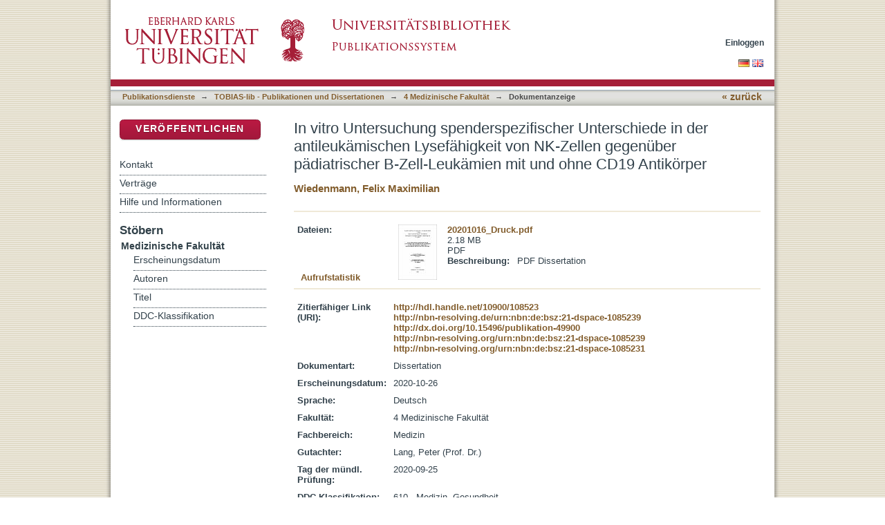

--- FILE ---
content_type: text/html;charset=utf-8
request_url: https://publikationen.uni-tuebingen.de/xmlui/handle/10900/108523
body_size: 39842
content:
<?xml version="1.0" encoding="UTF-8"?>
<!DOCTYPE html PUBLIC "-//W3C//DTD XHTML 1.0 Strict//EN" "http://www.w3.org/TR/xhtml1/DTD/xhtml1-strict.dtd">
<html xmlns="http://www.w3.org/1999/xhtml" class="no-js">
<head>
<meta content="text/html; charset=UTF-8" http-equiv="Content-Type" />
<meta content="IE=edge,chrome=1" http-equiv="X-UA-Compatible" />
<meta content="width=device-width; initial-scale=1.0; maximum-scale=1.0;" name="viewport" />
<link rel="shortcut icon" href="/xmlui/themes/tobiaslib/images/favicon.ico" />
<link rel="apple-touch-icon" href="/xmlui/themes/tobiaslib/images/apple-touch-icon.png" />
<meta name="Generator" content="DSpace 6.3" />
<link type="text/css" rel="stylesheet" media="screen" href="/xmlui/themes/tobiaslib/lib/css/reset.css" />
<link type="text/css" rel="stylesheet" media="screen" href="/xmlui/themes/tobiaslib/lib/css/base.css" />
<link type="text/css" rel="stylesheet" media="screen" href="/xmlui/themes/tobiaslib/lib/css/helper.css" />
<link type="text/css" rel="stylesheet" media="screen" href="/xmlui/themes/tobiaslib/lib/css/jquery-ui-1.8.15.custom.css" />
<link type="text/css" rel="stylesheet" media="screen" href="/xmlui/themes/tobiaslib/lib/css/style.css" />
<link type="text/css" rel="stylesheet" media="screen" href="/xmlui/themes/tobiaslib/lib/css/authority-control.css" />
<link type="text/css" rel="stylesheet" media="screen" href="/xmlui/themes/tobiaslib/../../static/css/uniTuebingen.css" />
<link type="text/css" rel="stylesheet" media="screen" href="/xmlui/themes/tobiaslib/../../static/css/publikationsdienst.css" />
<link type="text/css" rel="stylesheet" media="handheld" href="/xmlui/themes/tobiaslib/lib/css/handheld.css" />
<link type="text/css" rel="stylesheet" media="print" href="/xmlui/themes/tobiaslib/lib/css/print.css" />
<link type="text/css" rel="stylesheet" media="all" href="/xmlui/themes/tobiaslib/lib/css/media.css" />
<link type="application/opensearchdescription+xml" rel="search" href="https://publikationen.uni-tuebingen.de:443/xmlui/open-search/description.xml" title="DSpace" />
<script type="text/javascript">
                                //Clear default text of empty text areas on focus
                                function tFocus(element)
                                {
                                        if (element.value == ' '){element.value='';}
                                }
                                //Clear default text of empty text areas on submit
                                function tSubmit(form)
                                {
                                        var defaultedElements = document.getElementsByTagName("textarea");
                                        for (var i=0; i != defaultedElements.length; i++){
                                                if (defaultedElements[i].value == ' '){
                                                        defaultedElements[i].value='';}}
                                }
                                //Disable pressing 'enter' key to submit a form (otherwise pressing 'enter' causes a submission to start over)
                                function disableEnterKey(e)
                                {
                                     var key;

                                     if(window.event)
                                          key = window.event.keyCode;     //Internet Explorer
                                     else
                                          key = e.which;     //Firefox and Netscape

                                     if(key == 13)  //if "Enter" pressed, then disable!
                                          return false;
                                     else
                                          return true;
                                }

                                function FnArray()
                                {
                                    this.funcs = new Array;
                                }

                                FnArray.prototype.add = function(f)
                                {
                                    if( typeof f!= "function" )
                                    {
                                        f = new Function(f);
                                    }
                                    this.funcs[this.funcs.length] = f;
                                };

                                FnArray.prototype.execute = function()
                                {
                                    for( var i=0; i < this.funcs.length; i++ )
                                    {
                                        this.funcs[i]();
                                    }
                                };

                                var runAfterJSImports = new FnArray();
            </script>
<script xmlns:i18n="http://apache.org/cocoon/i18n/2.1" type="text/javascript" src="/xmlui/themes/tobiaslib/lib/js/modernizr-1.7.min.js"> </script>
<title>In vitro Untersuchung spenderspezifischer Unterschiede in der antileukämischen Lysefähigkeit von NK-Zellen gegenüber pädiatrischer B-Zell-Leukämien mit und ohne CD19 Antikörper</title>
<link rel="schema.DCTERMS" href="http://purl.org/dc/terms/" />
<link rel="schema.DC" href="http://purl.org/dc/elements/1.1/" />
<meta name="DC.contributor" content="Lang, Peter (Prof. Dr.)" />
<meta name="DC.creator" content="Wiedenmann, Felix Maximilian" />
<meta name="DCTERMS.dateAccepted" content="2020-10-26T07:48:32Z" scheme="DCTERMS.W3CDTF" />
<meta name="DCTERMS.available" content="2020-10-26T07:48:32Z" scheme="DCTERMS.W3CDTF" />
<meta name="DCTERMS.issued" content="2020-10-26" scheme="DCTERMS.W3CDTF" />
<meta name="DC.identifier" content="1737385643" xml:lang="de_DE" />
<meta name="DC.identifier" content="http://hdl.handle.net/10900/108523" scheme="DCTERMS.URI" />
<meta name="DC.identifier" content="http://nbn-resolving.de/urn:nbn:de:bsz:21-dspace-1085239" xml:lang="de_DE" scheme="DCTERMS.URI" />
<meta name="DC.identifier" content="http://dx.doi.org/10.15496/publikation-49900" scheme="DCTERMS.URI" />
<meta name="DC.identifier" content="http://nbn-resolving.org/urn:nbn:de:bsz:21-dspace-1085239" xml:lang="de_DE" scheme="DCTERMS.URI" />
<meta name="DC.identifier" content="http://nbn-resolving.org/urn:nbn:de:bsz:21-dspace-1085231" xml:lang="de_DE" scheme="DCTERMS.URI" />
<meta name="DCTERMS.abstract" content="The treatment of refractory and relapsed B-lineage precursor leukemia (ALL) has improved by advancements in allogeneic SCT and CD19-targeting approaches. KIR/HLA interaction has been shown absolutely relevant for the survival of patients suffering from leukemia. This was shown in AML and childhood ALL in haploidentical SCT. Fc modified antibodies can enhance ADCC efficiently irrespective of KIR geno- and phenotype&#xD;&#xA;and FCγIIIa polymorphism. We analyzed the influence of activatory and inhibitory receptors on NK-Cells using an Fc-optimized monoclonal CD19 antibody.&#xD;&#xA;NK profiling of healthy donors by KIR genotyping, KIR phenotyping and assessment of NKG2D receptor, DNAM-1 coreceptor, NCRs and PD-1 receptor was done by CD107a assay and cytotoxicity assays using primary PBMCs and preactivated NK with and without the CD19 mAb 4G7SDIE. Different BCP-ALL cell lines (n=4, NALM-16, NALM-6, MHH-cALL-4 and SEM) were immune characterized for HLA-I-genotype and quantitative HLA-I expression, NKG2D ligand, DNAM-1 ligand and CD19-expression as to be the most prominent parameters to determine NK cell mediated recognition, cytolysis and ADCC in CD19+ BCP-ALL. Additionally, the influence of PD-1 receptor-ligand interaction was assessed. Further experiments included upregulation and blockade of HLA-I, blockade of NKG2D-R and DNAM-1-R.&#xD;&#xA;All donors showed low antileukemic activity of PBMCs. Preactivation and expansion of donors' PBMCs&#xD;&#xA;significantly increased activation of NK cells and cytolysis. In all patients coincubation of CD19 mAb led to enhanced&#xD;&#xA;cytolysis and NK cell degranulation as well as IFNγ production. RL-mismatch and NK education showed an impact on NK activity. Irrespective of the BCP-ALL cell line, superior and inferior donors were identified by in vitro testing partly&#xD;&#xA;controversial to KIR genotyping results.&#xD;&#xA;In conclusion, we demonstrate that defined tumor-specific features determine NK cell recognition, cytolysis&#xD;&#xA;and ADCC. Further, donor-specific characteristics indentify donors for their NK Cells activity, cytolysis and ADCC&#xD;&#xA;implicating to extend donor selection strategies by functional effector cell assessment. The role of checkpoint inhibitors in NK alloreactivity of BCP-ALL needs further evaluation." xml:lang="en" />
<meta name="DC.language" content="de" xml:lang="de_DE" scheme="DCTERMS.RFC1766" />
<meta name="DC.publisher" content="Universität Tübingen" xml:lang="de_DE" />
<meta name="DC.relation" content="ubt-podok" xml:lang="de_DE" />
<meta name="DC.rights" content="http://tobias-lib.uni-tuebingen.de/doku/lic_mit_pod.php?la=de" xml:lang="de_DE" scheme="DCTERMS.URI" />
<meta name="DC.rights" content="http://tobias-lib.uni-tuebingen.de/doku/lic_mit_pod.php?la=en" xml:lang="en" scheme="DCTERMS.URI" />
<meta name="DC.subject" content="Leukämie , Immunologie , Antikörper" xml:lang="de_DE" />
<meta name="DC.subject" content="610" xml:lang="de_DE" scheme="DCTERMS.DDC" />
<meta name="DC.subject" content="NK-Zellen" xml:lang="de_DE" />
<meta name="DC.subject" content="ALL" xml:lang="de_DE" />
<meta name="DC.subject" content="NK-Cells" xml:lang="en" />
<meta name="DC.subject" content="ADCC" xml:lang="en" />
<meta name="DC.subject" content="Leukemia" xml:lang="en" />
<meta name="DC.title" content="In vitro Untersuchung spenderspezifischer Unterschiede in der antileukämischen Lysefähigkeit von NK-Zellen gegenüber pädiatrischer B-Zell-Leukämien mit und ohne CD19 Antikörper" xml:lang="de_DE" />
<meta name="DC.type" content="PhDThesis" xml:lang="de_DE" />

<meta content="Leukämie , Immunologie , Antikörper; NK-Zellen; ALL; NK-Cells; ADCC; Leukemia; PhDThesis" name="citation_keywords" />
<meta content="In vitro Untersuchung spenderspezifischer Unterschiede in der antileukämischen Lysefähigkeit von NK-Zellen gegenüber pädiatrischer B-Zell-Leukämien mit und ohne CD19 Antikörper" name="citation_title" />
<meta content="Universität Tübingen" name="citation_publisher" />
<meta content="de" name="citation_language" />
<meta content="Wiedenmann, Felix Maximilian" name="citation_author" />
<meta content="https://publikationen.uni-tuebingen.de/xmlui/bitstream/10900/108523/2/20201016_Druck.pdf" name="citation_pdf_url" />
<meta content="2020-10-26" name="citation_date" />
<meta content="https://publikationen.uni-tuebingen.de/xmlui/handle/10900/108523" name="citation_abstract_html_url" />
</head><!--[if lt IE 7 ]> <body class="ie6"> <![endif]-->
                <!--[if IE 7 ]>    <body class="ie7"> <![endif]-->
                <!--[if IE 8 ]>    <body class="ie8"> <![endif]-->
                <!--[if IE 9 ]>    <body class="ie9"> <![endif]-->
                <!--[if (gt IE 9)|!(IE)]><!--><body><!--<![endif]-->
<div id="page">
<div id="ds-main">
<div id="ds-header-wrapper">
<div class="clearfix" id="ds-header">
<a id="ds-header-logo-link" href="http://www.uni-tuebingen.de" target="_blank">
<span id="ds-header-logo"> </span>
</a>
<a id="ds-header-logo-link" href="/xmlui/">
<span id="ds-header-logo-ub"> </span>
</a>
<h1 class="pagetitle visuallyhidden">In vitro Untersuchung spenderspezifischer Unterschiede in der antileukämischen Lysefähigkeit von NK-Zellen gegenüber pädiatrischer B-Zell-Leukämien mit und ohne CD19 Antikörper</h1>
<h2 class="static-pagetitle visuallyhidden">DSpace Repositorium (Manakin basiert)</h2>
<div xmlns:i18n="http://apache.org/cocoon/i18n/2.1" id="ds-user-box">
<p>
<a href="/xmlui/login">Einloggen</a>
</p>
</div>
</div>
</div>
<div xmlns:i18n="http://apache.org/cocoon/i18n/2.1" id="ds-trail-wrapper">
<div id="ds-language-selection">
<a href="&#10;   &#9;&#9;&#9;&#9;&#9;&#9;&#9;javascript:window.location.search = '?locale-attribute=de';&#10;&#9;&#9;&#9;&#9;&#9;&#9;">
<img src="/xmlui/static/gfx/flag_de.png" />
</a>
<a href="&#10;   &#9;&#9;&#9;&#9;&#9;&#9;&#9;javascript:window.location.search = '?locale-attribute=en';&#10;&#9;&#9;&#9;&#9;&#9;&#9;">
<img src="/xmlui/static/gfx/flag_en.png" />
</a>
</div>
<ul id="ds-trail">
<li class="ds-trail-link first-link ">
<a href="/xmlui/">Publikationsdienste</a>
</li>
<li xmlns:i18n="http://apache.org/cocoon/i18n/2.1" xmlns="http://di.tamu.edu/DRI/1.0/" class="ds-trail-arrow">→</li>
<li class="ds-trail-link ">
<a href="/xmlui/handle/10900/42126">TOBIAS-lib - Publikationen und Dissertationen</a>
</li>
<li class="ds-trail-arrow">→</li>
<li class="ds-trail-link ">
<a href="/xmlui/handle/10900/42130">4 Medizinische Fakultät</a>
</li>
<li class="ds-trail-arrow">→</li>
<li class="ds-trail-link last-link">Dokumentanzeige</li>
<a xmlns:i18n="http://apache.org/cocoon/i18n/2.1" xmlns="http://di.tamu.edu/DRI/1.0/" href="javascript:window.history.back();" id="utue_back_button">« zurück</a>
</ul>
</div>
<div xmlns:i18n="http://apache.org/cocoon/i18n/2.1" class="hidden" id="no-js-warning-wrapper">
<div id="no-js-warning">
<div class="notice failure">JavaScript is disabled for your browser. Some features of this site may not work without it.</div>
</div>
</div>
<div id="ds-content-wrapper">
<div class="clearfix" id="ds-content">
<div id="ds-body">
<div id="aspect_artifactbrowser_ItemViewer_div_item-view" class="ds-static-div primary">
<!-- External Metadata URL: cocoon://metadata/handle/10900/108523/mets.xml-->
<div xmlns:oreatom="http://www.openarchives.org/ore/atom/" xmlns:ore="http://www.openarchives.org/ore/terms/" xmlns:atom="http://www.w3.org/2005/Atom" class="item-summary-view-metadata">
<h1>In vitro Untersuchung spenderspezifischer Unterschiede in der antileukämischen Lysefähigkeit von NK-Zellen gegenüber pädiatrischer B-Zell-Leukämien mit und ohne CD19 Antikörper</h1>
<div class="simple-item-view-authors">
<a href="/xmlui/handle/10900/11221/browse?value=Wiedenmann, Felix Maximilian&amp;type=author&#10;&#9;&#9;&#9;&#9;&#9;&#9;&#9;&#9;&#9;&#9;">Wiedenmann, Felix Maximilian</a>
</div>
</div>
<hr xmlns:oreatom="http://www.openarchives.org/ore/atom/" xmlns:ore="http://www.openarchives.org/ore/terms/" xmlns:atom="http://www.w3.org/2005/Atom" style="color: #F0E9D8;background-color:#F0E9D8;border-top-color:#F0E9D8;height: 1px;" />
<table xmlns:oreatom="http://www.openarchives.org/ore/atom/" xmlns:ore="http://www.openarchives.org/ore/terms/" xmlns:atom="http://www.w3.org/2005/Atom" class="ds-includeSet-table datei_tabelle">
<tr>
<td width="136">
<b>Dateien:</b>
</td>
<td>
<div class="file-list">
<div class="file-wrapper clearfix">
<div class="thumbnail-wrapper">
<a class="image-link" href="/xmlui/bitstream/handle/10900/108523/20201016_Druck.pdf?sequence=2&amp;isAllowed=y">
<img alt="Thumbnail" src="/xmlui/bitstream/handle/10900/108523/20201016_Druck.pdf.jpg?sequence=5&amp;isAllowed=y" />
</a>
</div>
<div style="height: 80px;" class="file-metadata">
<div>
<a href="/xmlui/bitstream/handle/10900/108523/20201016_Druck.pdf?sequence=2&amp;isAllowed=y">20201016_Druck.pdf</a>
</div>
<div xmlns:i18n="http://apache.org/cocoon/i18n/2.1">
<span>2.18 MB</span>
</div>
<div xmlns:i18n="http://apache.org/cocoon/i18n/2.1">
<span>PDF</span>
</div>
<div xmlns:i18n="http://apache.org/cocoon/i18n/2.1">
<span class="bold">Beschreibung:</span>
<span xmlns:i18n="http://apache.org/cocoon/i18n/2.1" title="PDF Dissertation">PDF Dissertation</span>
</div>
</div>
<div style="height: 80px;" class="file-link" />
</div>
</div>
</td>
<td style="vertical-align:bottom;" />
</tr>
<tr style="height:0px;position:absolute;">
<td colspan="3">
<div style="display:none;background-color:#FFFFFF;" id="publikation_statistik" />
</td>
</tr>
</table>
<hr xmlns:oreatom="http://www.openarchives.org/ore/atom/" xmlns:ore="http://www.openarchives.org/ore/terms/" xmlns:atom="http://www.w3.org/2005/Atom" style="margin-top:-5px;color:#F0E9D8;background-color:#F0E9D8;border-top-color:#F0E9D8;height: 1px;" />
<table xmlns:oreatom="http://www.openarchives.org/ore/atom/" xmlns:ore="http://www.openarchives.org/ore/terms/" xmlns:atom="http://www.w3.org/2005/Atom" class="ds-includeSet-table">
<tr class="ds-table-row even">
<td>
<span class="bold">Zitierfähiger Link (URI):</span>
</td>
<td xmlns:i18n="http://apache.org/cocoon/i18n/2.1">
<span>
<a href="http://hdl.handle.net/10900/108523" target="_blank">http://hdl.handle.net/10900/108523</a>
<br />
<a href="http://nbn-resolving.de/urn:nbn:de:bsz:21-dspace-1085239" target="_blank">http://nbn-resolving.de/urn:nbn:de:bsz:21-dspace-1085239</a>
<br />
<a href="http://dx.doi.org/10.15496/publikation-49900" target="_blank">http://dx.doi.org/10.15496/publikation-49900</a>
<br />
<a href="http://nbn-resolving.org/urn:nbn:de:bsz:21-dspace-1085239" target="_blank">http://nbn-resolving.org/urn:nbn:de:bsz:21-dspace-1085239</a>
<br />
<a href="http://nbn-resolving.org/urn:nbn:de:bsz:21-dspace-1085231" target="_blank">http://nbn-resolving.org/urn:nbn:de:bsz:21-dspace-1085231</a>
</span>
</td>
</tr>
<tr class="ds-table-row odd">
<td>
<span class="bold">Dokumentart:</span>
</td>
<td>
<span>Dissertation</span>
</td>
</tr>
<tr xmlns:i18n="http://apache.org/cocoon/i18n/2.1" class="ds-table-row even">
<td>
<span class="bold">Erscheinungsdatum:</span>
</td>
<td xmlns:i18n="http://apache.org/cocoon/i18n/2.1">
<span>2020-10-26</span>
</td>
</tr>
<tr class="ds-table-row odd">
<td>
<span class="bold">Sprache:</span>
</td>
<td xmlns:i18n="http://apache.org/cocoon/i18n/2.1">
<span>Deutsch</span>
</td>
</tr>
<tr xmlns:i18n="http://apache.org/cocoon/i18n/2.1" class="ds-table-row even">
<td>
<span class="bold">Fakultät:</span>
</td>
<td xmlns:i18n="http://apache.org/cocoon/i18n/2.1">
<span>4 Medizinische Fakultät</span>
</td>
</tr>
<tr class="ds-table-row odd">
<td>
<span class="bold">Fachbereich:</span>
</td>
<td xmlns:i18n="http://apache.org/cocoon/i18n/2.1">
<span>Medizin</span>
</td>
</tr>
<tr class="ds-table-row even">
<td>
<span class="bold"> Gutachter:</span>
</td>
<td xmlns:i18n="http://apache.org/cocoon/i18n/2.1">
<span>Lang, Peter (Prof. Dr.)</span>
</td>
</tr>
<tr class="ds-table-row odd">
<td>
<span class="bold"> Tag der mündl. Prüfung:</span>
</td>
<td xmlns:i18n="http://apache.org/cocoon/i18n/2.1">
<span>2020-09-25</span>
</td>
</tr>
<tr class="ds-table-row even">
<td>
<span class="bold">DDC-Klassifikation:</span>
</td>
<td xmlns:i18n="http://apache.org/cocoon/i18n/2.1">
<span>610 - Medizin, Gesundheit</span>
</td>
</tr>
<tr xmlns:i18n="http://apache.org/cocoon/i18n/2.1" class="ds-table-row odd">
<td>
<span class="bold">Schlagworte:</span>
</td>
<td xmlns:i18n="http://apache.org/cocoon/i18n/2.1">
<span>Leukämie , Immunologie , Antikörper</span>
</td>
</tr>
<tr class="ds-table-row even">
<td>
<span class="bold">Freie Schlagwörter:</span>
</td>
<td xmlns:i18n="http://apache.org/cocoon/i18n/2.1">
<span>
<img style="margin-right:4px;position:relative;top:2px;" height="11" width="16" src="/xmlui/static/gfx/flag_de.png" />NK-Zellen<br />ALL<br style="margin-bottom:6px;" />
<img style="margin-right:4px;position:relative;top:2px;" height="11" width="16" src="/xmlui/static/gfx/flag_gb.png" />NK-Cells<br />ADCC<br />Leukemia</span>
</td>
</tr>
<tr class="ds-table-row odd">
<td>
<span class="bold"> Lizenz:</span>
</td>
<td xmlns:i18n="http://apache.org/cocoon/i18n/2.1">
<span>
<a href="http://tobias-lib.uni-tuebingen.de/doku/lic_mit_pod.php?la=de" target="_blank">http://tobias-lib.uni-tuebingen.de/doku/lic_mit_pod.php?la=de</a>
<a href="http://tobias-lib.uni-tuebingen.de/doku/lic_mit_pod.php?la=en" target="_blank">http://tobias-lib.uni-tuebingen.de/doku/lic_mit_pod.php?la=en</a>
</span>
</td>
</tr>
<tr class="ds-table-row even">
<td>
<span style="position:relative;top:5px;" class="bold">Gedruckte Kopie bestellen:</span>
</td>
<td xmlns:i18n="http://apache.org/cocoon/i18n/2.1">
<a style="text-decoration:none;position:relative;top:-2px;" href="javascript:myWindow = window.open('/dspace_scripts/publikationsdienst/pod.php?handle_id=108523', 'pod', 'toolbar=no, location=no, menubar=no, titlebar=no, scrollbars=yes, resizable=yes, width=800, height=700'); myWindow.focus();void(0);">
<img style="width:32px;height:32px;" src="/xmlui/static/gfx/print_on_demand_icon.png" />
<span style="position:relative;top:8px;left:3px;font-size:14px;">Print-on-Demand</span>
</a>
</td>
</tr>
<tr class="ds-table-row odd">
<td>
<a href="/xmlui/handle/10900/108523?show=full">Zur Langanzeige</a>
</td>
</tr>
</table>
<table xmlns:i18n="http://apache.org/cocoon/i18n/2.1" xmlns:oreatom="http://www.openarchives.org/ore/atom/" xmlns:ore="http://www.openarchives.org/ore/terms/" xmlns:atom="http://www.w3.org/2005/Atom" class="ds-includeSet-table">
<div class="simple-item-view-description">
<div class="simple-item-view-description">
<div>
<h3> Abstract:</h3>
<div xmlns:i18n="http://apache.org/cocoon/i18n/2.1">The treatment of refractory and relapsed B-lineage precursor leukemia (ALL) has improved by advancements in allogeneic SCT and CD19-targeting approaches. KIR/HLA interaction has been shown absolutely relevant for the survival of patients suffering from leukemia. This was shown in AML and childhood ALL in haploidentical SCT. Fc modified antibodies can enhance ADCC efficiently irrespective of KIR geno- and phenotype&#13;
and FCγIIIa polymorphism. We analyzed the influence of activatory and inhibitory receptors on NK-Cells using an Fc-optimized monoclonal CD19 antibody.&#13;
NK profiling of healthy donors by KIR genotyping, KIR phenotyping and assessment of NKG2D receptor, DNAM-1 coreceptor, NCRs and PD-1 receptor was done by CD107a assay and cytotoxicity assays using primary PBMCs and preactivated NK with and without the CD19 mAb 4G7SDIE. Different BCP-ALL cell lines (n=4, NALM-16, NALM-6, MHH-cALL-4 and SEM) were immune characterized for HLA-I-genotype and quantitative HLA-I expression, NKG2D ligand, DNAM-1 ligand and CD19-expression as to be the most prominent parameters to determine NK cell mediated recognition, cytolysis and ADCC in CD19+ BCP-ALL. Additionally, the influence of PD-1 receptor-ligand interaction was assessed. Further experiments included upregulation and blockade of HLA-I, blockade of NKG2D-R and DNAM-1-R.&#13;
All donors showed low antileukemic activity of PBMCs. Preactivation and expansion of donors' PBMCs&#13;
significantly increased activation of NK cells and cytolysis. In all patients coincubation of CD19 mAb led to enhanced&#13;
cytolysis and NK cell degranulation as well as IFNγ production. RL-mismatch and NK education showed an impact on NK activity. Irrespective of the BCP-ALL cell line, superior and inferior donors were identified by in vitro testing partly&#13;
controversial to KIR genotyping results.&#13;
In conclusion, we demonstrate that defined tumor-specific features determine NK cell recognition, cytolysis&#13;
and ADCC. Further, donor-specific characteristics indentify donors for their NK Cells activity, cytolysis and ADCC&#13;
implicating to extend donor selection strategies by functional effector cell assessment. The role of checkpoint inhibitors in NK alloreactivity of BCP-ALL needs further evaluation.</div>
</div>
<div class="simple-item-view-description">
<div class="simple-item-view-description">
<div class="simple-item-view-description">
<div class="simple-item-view-description">
<div class="simple-item-view-description">
<div class="simple-item-view-description">
<div class="simple-item-view-description">
<div class="simple-item-view-description">
<div class="simple-item-view-description">
<div class="simple-item-view-description">
<div class="simple-item-view-description">
<div class="simple-item-view-description">
<div class="simple-item-view-description">
<div class="simple-item-view-description" />
</div>
</div>
</div>
</div>
</div>
</div>
</div>
</div>
</div>
</div>
</div>
</div>
</div>
</div>
</div>
</table>
<h2 class="ds-list-head">Das Dokument erscheint in:</h2>
<ul xmlns:i18n="http://apache.org/cocoon/i18n/2.1" xmlns="http://di.tamu.edu/DRI/1.0/" xmlns:oreatom="http://www.openarchives.org/ore/atom/" xmlns:ore="http://www.openarchives.org/ore/terms/" xmlns:atom="http://www.w3.org/2005/Atom" class="ds-referenceSet-list">
<!-- External Metadata URL: cocoon://metadata/handle/10900/42130/mets.xml-->
<li>
<a href="/xmlui/handle/10900/42130">4 Medizinische Fakultät</a> [4981]<br />
</li>
</ul>
</div>
</div>
<div id="ds-options-wrapper">
<div id="ds-options">
<div>
<p class="rot">
<a href="/xmlui/submit">Veröffentlichen</a>
</p>
</div>
<div xmlns:i18n="http://apache.org/cocoon/i18n/2.1" class="ds-option-set" id="static.help">
<ul class="ds-simple-list-help">
<li>
<a href="/xmlui/handle/10900/42126?staticpage=tobiaslib/kontakt">Kontakt</a>
</li>
<li xmlns:i18n="http://apache.org/cocoon/i18n/2.1">
<a href="/xmlui/handle/10900/42126?staticpage=tobiaslib/vertraege">Verträge</a>
</li>
<li xmlns:i18n="http://apache.org/cocoon/i18n/2.1">
<a href="/xmlui/handle/10900/42126?staticpage=tobiaslib/hilfe">Hilfe und Informationen</a>
</li>
</ul>
</div>
<h1 xmlns:i18n="http://apache.org/cocoon/i18n/2.1" class="ds-option-set-head">Stöbern</h1>
<div xmlns:i18n="http://apache.org/cocoon/i18n/2.1" xmlns="http://di.tamu.edu/DRI/1.0/" id="aspect_viewArtifacts_Navigation_list_browse" class="ds-option-set">
<ul class="ds-options-list">
<li>
<h2 class="ds-sublist-head">Gesamter Bestand</h2>
<ul xmlns:i18n="http://apache.org/cocoon/i18n/2.1" xmlns="http://di.tamu.edu/DRI/1.0/" class="ds-simple-list sublist">
<li class="ds-simple-list-item">
<a href="/xmlui/community-list">Bereiche &amp; Sammlungen</a>
</li>
<li xmlns:i18n="http://apache.org/cocoon/i18n/2.1" xmlns="http://di.tamu.edu/DRI/1.0/" class="ds-simple-list-item">
<a href="/xmlui/browse?type=dateissued">Erscheinungsdatum</a>
</li>
<li xmlns:i18n="http://apache.org/cocoon/i18n/2.1" xmlns="http://di.tamu.edu/DRI/1.0/" class="ds-simple-list-item">
<a href="/xmlui/browse?type=author">Autoren</a>
</li>
<li xmlns:i18n="http://apache.org/cocoon/i18n/2.1" xmlns="http://di.tamu.edu/DRI/1.0/" class="ds-simple-list-item">
<a href="/xmlui/browse?type=title">Titel</a>
</li>
<li xmlns:i18n="http://apache.org/cocoon/i18n/2.1" xmlns="http://di.tamu.edu/DRI/1.0/" class="ds-simple-list-item">
<a href="/xmlui/browse?type=ddc">DDC-Klassifikation</a>
</li>
</ul>
</li>
<li xmlns:i18n="http://apache.org/cocoon/i18n/2.1" xmlns="http://di.tamu.edu/DRI/1.0/">
<h2 class="ds-sublist-head">Diese Sammlung</h2>
<ul xmlns:i18n="http://apache.org/cocoon/i18n/2.1" xmlns="http://di.tamu.edu/DRI/1.0/" class="ds-simple-list sublist">
<li class="ds-simple-list-item">
<a href="/xmlui/handle/10900/42130/browse?type=dateissued">Erscheinungsdatum</a>
</li>
<li xmlns:i18n="http://apache.org/cocoon/i18n/2.1" xmlns="http://di.tamu.edu/DRI/1.0/" class="ds-simple-list-item">
<a href="/xmlui/handle/10900/42130/browse?type=author">Autoren</a>
</li>
<li xmlns:i18n="http://apache.org/cocoon/i18n/2.1" xmlns="http://di.tamu.edu/DRI/1.0/" class="ds-simple-list-item">
<a href="/xmlui/handle/10900/42130/browse?type=title">Titel</a>
</li>
<li xmlns:i18n="http://apache.org/cocoon/i18n/2.1" xmlns="http://di.tamu.edu/DRI/1.0/" class="ds-simple-list-item">
<a href="/xmlui/handle/10900/42130/browse?type=ddc">DDC-Klassifikation</a>
</li>
</ul>
</li>
</ul>
</div>
<h1 xmlns:i18n="http://apache.org/cocoon/i18n/2.1" xmlns="http://di.tamu.edu/DRI/1.0/" class="ds-option-set-head">Mein Benutzerkonto</h1>
<div xmlns:i18n="http://apache.org/cocoon/i18n/2.1" xmlns="http://di.tamu.edu/DRI/1.0/" id="aspect_viewArtifacts_Navigation_list_account" class="ds-option-set">
<ul class="ds-simple-list">
<li class="ds-simple-list-item">
<a href="/xmlui/login">Einloggen</a>
</li>
</ul>
</div>
</div>
</div>

</div>
</div>
<div xmlns:i18n="http://apache.org/cocoon/i18n/2.1" xmlns="http://di.tamu.edu/DRI/1.0/" id="ds-footer-wrapper">
<div id="ds-footer">
<div id="ds-footer-right">
<a target="_blank" href="http://www.ub.uni-tuebingen.de">Universitätsbibliothek</a> | <a xmlns:i18n="http://apache.org/cocoon/i18n/2.1" target="_blank" href="http://www.uni-tuebingen.de/index.php?id=334">Impressum</a> | <a xmlns:i18n="http://apache.org/cocoon/i18n/2.1" target="_blank" href="https://uni-tuebingen.de/meta/datenschutzerklaerung/">Datenschutz</a>
</div>
<div id="ds-footer-links">
<a href="/xmlui/contact">Kontakt</a>
</div>
<a xmlns:i18n="http://apache.org/cocoon/i18n/2.1" class="hidden" href="/xmlui/htmlmap"> </a>
</div>
</div>
</div>
</div>
<script src="https://ajax.googleapis.com/ajax/libs/jquery/1.6.2/jquery.min.js" type="text/javascript"> </script>
<script type="text/javascript">!window.jQuery && document.write('<script type="text/javascript" src="/xmlui/static/js/jquery-1.6.2.min.js"> <\/script>')</script>
<script type="text/javascript" src="/xmlui/themes/tobiaslib/lib/js/jquery-ui-1.8.15.custom.min.js"> </script><!--[if lt IE 7 ]>
<script type="text/javascript" src="/xmlui/themes/tobiaslib/lib/js/DD_belatedPNG_0.0.8a.js?v=1"> </script>
<script type="text/javascript">DD_belatedPNG.fix('#ds-header-logo');DD_belatedPNG.fix('#ds-footer-logo');$.each($('img[src$=png]'), function() {DD_belatedPNG.fixPng(this);});</script><![endif]-->
<script type="text/javascript">
<!-- 
            runAfterJSImports.execute();
			
			$.extend({
			  getUrlVars: function(){
				var vars = [], hash;
				var hashes = window.location.href.slice(window.location.href.indexOf('?') + 1).split('&');
				for(var i = 0; i < hashes.length; i++)
				{
				  hash = hashes[i].split('=');
				  vars.push(hash[0]);
				  vars[hash[0]] = hash[1];
				}
				return vars;
			  },
			  getUrlVar: function(name){
				return $.getUrlVars()[name];
			  }
			});
			
			
			/* [BEGINN] - - - - - - ANPASSUNGEN DER UB TÜBINGEN - - - - - - - */
			
			if($("li:contains('Dokumentanzeige')").length > 0){ $("#utue_back_button").css('display','inline'); }
			
			// Block "Gesamter Bestand" rechts im Menü ausblenden.
			$('.ds-sublist-head:contains("Gesamter Bestand"), .ds-sublist-head:contains("All of DSpace")').parent().remove();   
			
			// Block "Gesamter Bestand" rechts im Menü ausblenden.
			$('#ds-search-option-head, #ds-search-option').remove();  
			


			// Textanpassung bei Discovery Block rechts
			$(".ds-options-list a:contains('... mehr')").html('... zur alphabetischen Liste');   
			
			// Ersetze Text "Diesen Bereich" durch "Universitätsbibliographie <Fakultät>"
			var nav_text = ''; if ($('.ds-trail-link').length > 2 ){ nav_text = '' + $('.ds-trail-link').eq(2).text().replace(/[0-9] /g, ""); }	$('.ds-sublist-head:contains("Diesen Bereich"), .ds-sublist-head:contains("In diesem Bereich"), .ds-sublist-head:contains("Diese Sammlung"), .ds-sublist-head:contains("This Community"), .ds-sublist-head:contains("This Collection")').text(nav_text);

			// Entferne in der Navigation: Mein Benutzerkonto->Einloggen wenn nicht eingeloggt
			if($("a:contains('Einloggen')").length == 2)
			{
				$("h1.ds-option-set-head:contains('Mein Benutzerkonto'), #aspect_viewArtifacts_Navigation_list_account").remove();
			}
			
			if(window.location.hostname == 'bibliographie.uni-tuebingen.de' || window.location.hostname == 'hsbiblio.uni-tuebingen.de')
			{
				window.location.hostname = 'publikationen.uni-tuebingen.de';
			}
			
			if(window.location.hostname == 'tst-bibliographie.uni-tuebingen.de')
			{
				window.location.hostname = 'tst-publikationen.uni-tuebingen.de';
			}
			
			var loc_pieces = document.location.href.split('/');
			if(loc_pieces.length >= 8 && loc_pieces[7].split('?')[0] == 'submit')
			{
				// GND-Funktionalität für normierte Schlagwörter bei Meldeformular
				function showOgnd() {window.open("https://"+window.location.host+"/dspace_scripts/ognd.php","OGND","height=700,width=540,status=no,menubar=no,scrollbars=yes");}
				$("span:contains('Wählen Sie mindestens ein Schlagwort aus der Gemeinsamen Normdatei aus.')").html('<a href="javascript:showOgnd()">Klicken Sie hier um Schlagworte aus der Gemeinsamen Normdatei auszuwählen.</a>');
				$("#aspect_submission_StepTransformer_field_dc_subject_classification").attr("readonly", "readonly");
			
				$('#aspect_submission_StepTransformer_field_utue_abstract_value').parent().replaceWith('<textarea title="" name="utue_abstract_value" rows="5" cols="20" onkeydown="event.cancelBubble=true;" onfocus="javascript:tFocus(this);" class="ds-textarea-field submit-textarea" id="aspect_submission_StepTransformer_field_utue_abstract_value"> </textarea>');

// abraun 08052023 Added hint for file names
				$('#aspect_submission_StepTransformer_list_submit-upload-new h2').append('<div style="margin-top:10px;color:#A51E37">Da die Dateinamen angezeigt werden, sollten Sie auf eine kurze, sinnvolle Benennung Ihrer Datei(en) achten. Vermeiden Sie bitte Umlaute, Leer- und Sonderzeichen. Dateinamen können nach der Veröffentlichung nicht mehr geändert werden.<br></br> Bei Dissertationen muss zusätzlich zum PDF-Dokument auch das Originalformat (= Format, in dem Sie Ihre Arbeit geschrieben haben, z.B. Word-, OpenOffice-, gezippte Latex-Datei o.a.) hochgeladen werden.<br/>Diese Datei ist nicht öffentlich zugänglich und dient nur zur Langzeitarchivierung.<br></br>Bitte beachten Sie auch die Obergrenze der Dateigröße von 100MB. Möchten Sie größere Dateien abgeben, kontaktieren Sie uns (edl-publ@ub.uni-tuebingen.de). </div>');
			}
			















                        // abraun 15112016 Link docs and research data items

                        var loc_pieces = document.location.href.split('/');

                        //if(loc_pieces[5] == '10900')
                        if(loc_pieces[6].split('?')[0] == '73121')
                       // if(loc_pieces.length >= 7 && loc_pieces[6] == '10900')
                        {
                          var a = document.createElement('a');
                          a.setAttribute('href','https://publikationen.uni-tuebingen.de/xmlui/handle/10900/46145');
                          a.innerHTML = 'Masterarbeit';
                          var b = document.createElement('b');
                          b.innerHTML = '<h2>Zugehörige Dokumente:</h2>';
                          // document.getElementById("aspect_artifactbrowser_ItemViewer_div_item-view").innerHTML += <a href="http://uni-tuebingen.de">TEST</a>;

                          document.getElementById("aspect_artifactbrowser_ItemViewer_div_item-view").appendChild(b);
                          document.getElementById("aspect_artifactbrowser_ItemViewer_div_item-view").appendChild(a);
                       }


                        var loc_pieces = document.location.href.split('/');

                        //if(loc_pieces[5] == '10900')
                        if(loc_pieces[6].split('?')[0] == '46145')
                       // if(loc_pieces.length >= 7 && loc_pieces[6] == '10900')
                        {
                          var a = document.createElement('a');
                          a.setAttribute('href','https://publikationen.uni-tuebingen.de/xmlui/handle/10900/73121');
                          a.innerHTML = 'Datenpaket';
                          var b = document.createElement('b');
                          b.innerHTML = '<h2>Zugehörige Forschungsdaten:</h2>';
                          // document.getElementById("aspect_artifactbrowser_ItemViewer_div_item-view").innerHTML += <a href="http://uni-tuebingen.de">TEST</a>;

                          document.getElementById("aspect_artifactbrowser_ItemViewer_div_item-view").appendChild(b);
                          document.getElementById("aspect_artifactbrowser_ItemViewer_div_item-view").appendChild(a);
                       }














			var staticpage = $.getUrlVar('staticpage');
			if(staticpage)
			{
				$.ajaxSetup({
					'beforeSend' : function(xhr) {
						xhr.overrideMimeType('text/html; charset=utf-8');
					},
				});
				$('#ds-body').css('display','none').load('/xmlui/static/html/'+staticpage+'.html', function() {
					$('#ds-body').css('display','block');
					$("#utue_back_button").css('display','inline');
					$( '.accordion' ).accordion({collapsible: true,heightStyle: 'content',active : false,clearStyle: true, autoHeight: false});
				});
			}
			/* abraun 25072016 Modified top position from -20 to +30 to avoid text overlay in Firefox browser */
			if($('.datei_tabelle').length>0)
			{
				$('.datei_tabelle').append( '<div id="publikation_statistik"></div><div style="text-align:right;margin-top:-16px;"><div id="publikation_statistik_wait" style="display:none;position:relative;top:30px;left:-70px;"><span>Berechne...</span></div><a href="" id="publikation_statistik_link" onclick="javascript:publikation_statistik();return false;" style="display: inline-block;position:relative;top:0px;left:-50px;">Aufrufstatistik</a></div>' );
			}

			
		/* Piwik */
			  var _paq = _paq || [];
			  _paq.push(["trackPageView"]);
			  _paq.push(["enableLinkTracking"]);
			  
			  /* Piwik Event tracking */
				   if(document.location.href.includes('handle')){
				   try {
						   _paq.push(['trackEvent', 'document', '10900/'+document.location.href.split('/')[6].substring(0,5), 'frontdoor']);
						   $('.ds-referenceSet-list li a').get().forEach(function(node){
							_paq.push(['trackEvent', 'collection', node.innerHTML, 'frontdoor']);
							_paq.push(['trackEvent', 'collection', node.getAttribute('href').split('/').slice(3,5).join('/'), 'frontdoor']);
						   } );
						   _paq.push(['trackEvent', 'document', 'TOBIASLIB', 'frontdoor']);
						   
						   $('a[href*="bitstream"]').get().forEach(function(element){
						   			   
						 element.addEventListener('click', function(){
							 _paq.push(['trackEvent', 'document', '10900/'+document.location.href.split('/')[6].substring(0,5), 'download']);
							   $('.ds-referenceSet-list li a').get().forEach(function(node){
								_paq.push(['trackEvent', 'collection', node.innerHTML, 'download']);
								_paq.push(['trackEvent', 'collection', node.getAttribute('href').split('/').slice(3,5).join('/'), 'download']);
							   } );
							   _paq.push(['trackEvent', 'document', 'TOBIASLIB', 'download']);
						 
						 }, false);
						   
						   })
						   
						   
					} catch(e){} 
				   }

			  (function() {
				var u=(("https:" == document.location.protocol) ? "https" : "http") + "://vitruv.uni-tuebingen.de/piwik/";
				_paq.push(["setTrackerUrl", u+"piwik.php"]);
				_paq.push(["setSiteId", "13"]);
				var d=document, g=d.createElement("script"), s=d.getElementsByTagName("script")[0]; g.type="text/javascript";
				g.defer=true; g.async=true; g.src=u+"piwik.js"; s.parentNode.insertBefore(g,s);
			  })();
			/* End Piwik Code */
			
			function publikation_statistik(){
				var loc_pieces = document.location.href.split('/');
				if(loc_pieces.length >= 7)
				{
					$("#publikation_statistik_link").hide();
					$("#publikation_statistik_wait").show();

					/* 	$( "#publikation_statistik" ).load( "/dspace_scripts/publikationsdienst/oa_statistik.php?handle="+loc_pieces[6], function() {    */
					/* abraun 13062016 Added substring function to extract the handle only and ignore any "?..."-style sequences followed by the handle  */
					$( "#publikation_statistik" ).load( "/dspace_scripts/publikationsdienst/oa_statistik.php?handle="+loc_pieces[6].substring(0,5), function() {
						$("#publikation_statistik_wait").hide();
						$( "#publikation_statistik" ).fadeIn( 400, function() {
				// Animation complete
				});
					});
				}
					return false;
			}
			
			
			
			/* [ENDE] - - - - - - ANPASSUNGEN DER UB TÜBINGEN - - - - - - - */
			
-->
</script></body></html>
